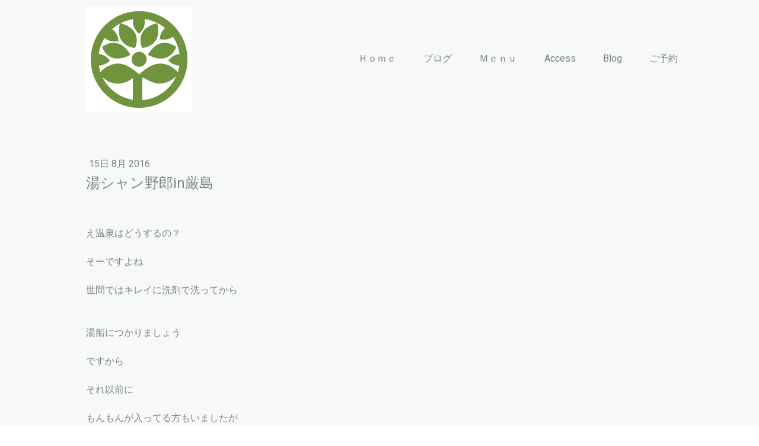

--- FILE ---
content_type: text/html; charset=UTF-8
request_url: https://www.hair-liebe.jp/2016/08/15/%E6%B9%AF%E3%82%B7%E3%83%A3%E3%83%B3%E9%87%8E%E9%83%8Ein%E5%8E%B3%E5%B3%B6/
body_size: 9575
content:
<!DOCTYPE html>
<html lang="ja-JP"><head>
    <meta charset="utf-8"/>
    <link rel="dns-prefetch preconnect" href="https://u.jimcdn.com/" crossorigin="anonymous"/>
<link rel="dns-prefetch preconnect" href="https://assets.jimstatic.com/" crossorigin="anonymous"/>
<link rel="dns-prefetch preconnect" href="https://image.jimcdn.com" crossorigin="anonymous"/>
<link rel="dns-prefetch preconnect" href="https://fonts.jimstatic.com" crossorigin="anonymous"/>
<meta name="viewport" content="width=device-width, initial-scale=1"/>
<meta http-equiv="X-UA-Compatible" content="IE=edge"/>
<meta name="description" content=""/>
<meta name="robots" content="index, follow, archive"/>
<meta property="st:section" content=""/>
<meta name="generator" content="Jimdo Creator"/>
<meta name="twitter:title" content="湯シャン野郎in厳島"/>
<meta name="twitter:description" content="え温泉はどうするの？ そーですよね 世間ではキレイに洗剤で洗ってから 湯船につかりましょう ですから それ以前に もんもんが入ってる方もいましたが"/>
<meta name="twitter:card" content="summary_large_image"/>
<meta property="og:url" content="http://www.hair-liebe.jp/2016/08/15/%E6%B9%AF%E3%82%B7%E3%83%A3%E3%83%B3%E9%87%8E%E9%83%8Ein%E5%8E%B3%E5%B3%B6/"/>
<meta property="og:title" content="湯シャン野郎in厳島"/>
<meta property="og:description" content="え温泉はどうするの？ そーですよね 世間ではキレイに洗剤で洗ってから 湯船につかりましょう ですから それ以前に もんもんが入ってる方もいましたが"/>
<meta property="og:type" content="article"/>
<meta property="og:locale" content="ja_JP"/>
<meta property="og:site_name" content="ドライカットがおすすめなオーガニックサロンです。江南市の美容院で人気です。"/>
<meta name="twitter:image" content="https://image.jimcdn.com/app/cms/image/transf/none/path/s914c9d2918e62a8d/image/if4944dcc23314f3c/version/1471267819/image.png"/>
<meta property="og:image" content="https://image.jimcdn.com/app/cms/image/transf/none/path/s914c9d2918e62a8d/image/if4944dcc23314f3c/version/1471267819/image.png"/>
<meta property="og:image:width" content="1000"/>
<meta property="og:image:height" content="562"/>
<meta property="og:image:secure_url" content="https://image.jimcdn.com/app/cms/image/transf/none/path/s914c9d2918e62a8d/image/if4944dcc23314f3c/version/1471267819/image.png"/>
<meta property="article:published_time" content="2016-08-15 22:26:42"/>
<meta property="article:tag" content="独り言"/><title>湯シャン野郎in厳島 - ドライカットがおすすめなオーガニックサロンです。江南市の美容院で人気です。</title>
<link rel="shortcut icon" href="https://u.jimcdn.com/cms/o/s914c9d2918e62a8d/img/favicon.png?t=1441327224"/>
    <link rel="alternate" type="application/rss+xml" title="ブログ" href="https://www.hair-liebe.jp/rss/blog"/>    
<link rel="canonical" href="https://www.hair-liebe.jp/2016/08/15/湯シャン野郎in厳島/"/>

        <script src="https://assets.jimstatic.com/ckies.js.7c38a5f4f8d944ade39b.js"></script>

        <script src="https://assets.jimstatic.com/cookieControl.js.b05bf5f4339fa83b8e79.js"></script>
    <script>window.CookieControlSet.setToOff();</script>

    <style>html,body{margin:0}.hidden{display:none}.n{padding:5px}#cc-website-title a {text-decoration: none}.cc-m-image-align-1{text-align:left}.cc-m-image-align-2{text-align:right}.cc-m-image-align-3{text-align:center}</style>

        <link href="https://u.jimcdn.com/cms/o/s914c9d2918e62a8d/layout/dm_df2cc15711422eb2a2b01f9768b991a4/css/layout.css?t=1737109565" rel="stylesheet" type="text/css" id="jimdo_layout_css"/>
<script>     /* <![CDATA[ */     /*!  loadCss [c]2014 @scottjehl, Filament Group, Inc.  Licensed MIT */     window.loadCSS = window.loadCss = function(e,n,t){var r,l=window.document,a=l.createElement("link");if(n)r=n;else{var i=(l.body||l.getElementsByTagName("head")[0]).childNodes;r=i[i.length-1]}var o=l.styleSheets;a.rel="stylesheet",a.href=e,a.media="only x",r.parentNode.insertBefore(a,n?r:r.nextSibling);var d=function(e){for(var n=a.href,t=o.length;t--;)if(o[t].href===n)return e.call(a);setTimeout(function(){d(e)})};return a.onloadcssdefined=d,d(function(){a.media=t||"all"}),a};     window.onloadCSS = function(n,o){n.onload=function(){n.onload=null,o&&o.call(n)},"isApplicationInstalled"in navigator&&"onloadcssdefined"in n&&n.onloadcssdefined(o)}     /* ]]> */ </script>     <script>
// <![CDATA[
onloadCSS(loadCss('https://assets.jimstatic.com/web.css.94de3f8b8fc5f64b610bc35fcd864f2a.css') , function() {
    this.id = 'jimdo_web_css';
});
// ]]>
</script>
<link href="https://assets.jimstatic.com/web.css.94de3f8b8fc5f64b610bc35fcd864f2a.css" rel="preload" as="style"/>
<noscript>
<link href="https://assets.jimstatic.com/web.css.94de3f8b8fc5f64b610bc35fcd864f2a.css" rel="stylesheet"/>
</noscript>    <link href="https://assets.jimstatic.com/ownbgr.css.5500693586a48a3671dd582d70e33635.css" rel="stylesheet" type="text/css" media="all"/>

    <script>
    //<![CDATA[
        var jimdoData = {"isTestserver":false,"isLcJimdoCom":false,"isJimdoHelpCenter":false,"isProtectedPage":false,"cstok":"5572d4870d8b9c8e7320cfcae4ee19d4c948f0a1","cacheJsKey":"eb4c932991e4eaf741d3c68fe0b16534c237a641","cacheCssKey":"eb4c932991e4eaf741d3c68fe0b16534c237a641","cdnUrl":"https:\/\/assets.jimstatic.com\/","minUrl":"https:\/\/assets.jimstatic.com\/app\/cdn\/min\/file\/","authUrl":"https:\/\/a.jimdo.com\/","webPath":"https:\/\/www.hair-liebe.jp\/","appUrl":"https:\/\/a.jimdo.com\/","cmsLanguage":"ja_JP","isFreePackage":false,"mobile":false,"isDevkitTemplateUsed":true,"isTemplateResponsive":true,"websiteId":"s914c9d2918e62a8d","pageId":2357490790,"packageId":2,"shop":{"deliveryTimeTexts":{"1":"\u304a\u5c4a\u3051\u65e5\u6570\uff1a1~3\u65e5","2":"\u304a\u5c4a\u3051\u65e5\u6570\uff1a3~5\u65e5","3":"\u304a\u5c4a\u3051\u65e5\u6570\uff1a5~8\u65e5"},"checkoutButtonText":"\u8cfc\u5165","isReady":false,"currencyFormat":{"pattern":"\u00a4#,##0","convertedPattern":"$#,##0","symbols":{"GROUPING_SEPARATOR":",","DECIMAL_SEPARATOR":".","CURRENCY_SYMBOL":"\uffe5"}},"currencyLocale":"ja_JP"},"tr":{"gmap":{"searchNotFound":"\u5165\u529b\u3055\u308c\u305f\u4f4f\u6240\u306f\u5b58\u5728\u3057\u306a\u3044\u304b\u3001\u898b\u3064\u3051\u308b\u3053\u3068\u304c\u3067\u304d\u307e\u305b\u3093\u3067\u3057\u305f\u3002","routeNotFound":"\u30eb\u30fc\u30c8\u304c\u8a08\u7b97\u3067\u304d\u307e\u305b\u3093\u3067\u3057\u305f\u3002\u76ee\u7684\u5730\u304c\u9060\u3059\u304e\u308b\u304b\u660e\u78ba\u3067\u306f\u306a\u3044\u53ef\u80fd\u6027\u304c\u3042\u308a\u307e\u3059\u3002"},"shop":{"checkoutSubmit":{"next":"\u6b21\u3078","wait":"\u304a\u5f85\u3061\u304f\u3060\u3055\u3044"},"paypalError":"\u30a8\u30e9\u30fc\u304c\u767a\u751f\u3057\u307e\u3057\u305f\u3002\u518d\u5ea6\u304a\u8a66\u3057\u304f\u3060\u3055\u3044\u3002","cartBar":"\u30b7\u30e7\u30c3\u30d4\u30f3\u30b0\u30ab\u30fc\u30c8\u3092\u78ba\u8a8d","maintenance":"\u7533\u3057\u8a33\u3054\u3056\u3044\u307e\u305b\u3093\u3001\u30e1\u30f3\u30c6\u30ca\u30f3\u30b9\u4e2d\u306e\u305f\u3081\u4e00\u6642\u7684\u306b\u30b7\u30e7\u30c3\u30d7\u304c\u5229\u7528\u3067\u304d\u307e\u305b\u3093\u3002\u3054\u8ff7\u60d1\u3092\u304a\u304b\u3051\u3057\u7533\u3057\u8a33\u3054\u3056\u3044\u307e\u305b\u3093\u304c\u3001\u304a\u6642\u9593\u3092\u3042\u3051\u3066\u518d\u5ea6\u304a\u8a66\u3057\u304f\u3060\u3055\u3044\u3002","addToCartOverlay":{"productInsertedText":"\u30ab\u30fc\u30c8\u306b\u5546\u54c1\u304c\u8ffd\u52a0\u3055\u308c\u307e\u3057\u305f","continueShoppingText":"\u8cb7\u3044\u7269\u3092\u7d9a\u3051\u308b","reloadPageText":"\u66f4\u65b0"},"notReadyText":"\u3053\u3061\u3089\u306e\u30b7\u30e7\u30c3\u30d7\u306f\u73fe\u5728\u6e96\u5099\u4e2d\u306e\u305f\u3081\u3054\u5229\u7528\u3044\u305f\u3060\u3051\u307e\u305b\u3093\u3002\u30b7\u30e7\u30c3\u30d7\u30aa\u30fc\u30ca\u30fc\u306f\u4ee5\u4e0b\u3092\u3054\u78ba\u8a8d\u304f\u3060\u3055\u3044\u3002https:\/\/help.jimdo.com\/hc\/ja\/articles\/115005521583","numLeftText":"\u73fe\u5728\u3053\u306e\u5546\u54c1\u306f {:num} \u307e\u3067\u8cfc\u5165\u3067\u304d\u307e\u3059\u3002","oneLeftText":"\u3053\u306e\u5546\u54c1\u306e\u5728\u5eab\u306f\u6b8b\u308a1\u70b9\u3067\u3059"},"common":{"timeout":"\u30a8\u30e9\u30fc\u304c\u767a\u751f\u3044\u305f\u3057\u307e\u3057\u305f\u3002\u5f8c\u307b\u3069\u518d\u5b9f\u884c\u3057\u3066\u304f\u3060\u3055\u3044\u3002"},"form":{"badRequest":"\u30a8\u30e9\u30fc\u304c\u767a\u751f\u3057\u307e\u3057\u305f\u3002\u5f8c\u307b\u3069\u6539\u3081\u3066\u304a\u8a66\u3057\u304f\u3060\u3055\u3044\u3002"}},"jQuery":"jimdoGen002","isJimdoMobileApp":false,"bgConfig":null,"bgFullscreen":null,"responsiveBreakpointLandscape":767,"responsiveBreakpointPortrait":480,"copyableHeadlineLinks":false,"tocGeneration":false,"googlemapsConsoleKey":false,"loggingForAnalytics":false,"loggingForPredefinedPages":false,"isFacebookPixelIdEnabled":false,"userAccountId":"bbb80080-1e48-408f-92a5-2d63a34cf101"};
    // ]]>
</script>

     <script> (function(window) { 'use strict'; var regBuff = window.__regModuleBuffer = []; var regModuleBuffer = function() { var args = [].slice.call(arguments); regBuff.push(args); }; if (!window.regModule) { window.regModule = regModuleBuffer; } })(window); </script>
    <script src="https://assets.jimstatic.com/web.js.58bdb3da3da85b5697c0.js" async="true"></script>
    <script src="https://assets.jimstatic.com/at.js.62588d64be2115a866ce.js"></script>
        
            
</head>

<body class="body cc-page cc-page-blog j-m-gallery-styles j-m-video-styles j-m-hr-styles j-m-header-styles j-m-text-styles j-m-emotionheader-styles j-m-htmlCode-styles j-m-rss-styles j-m-form-styles-disabled j-m-table-styles j-m-textWithImage-styles j-m-downloadDocument-styles j-m-imageSubtitle-styles j-m-flickr-styles j-m-googlemaps-styles j-m-blogSelection-styles-disabled j-m-comment-styles-disabled j-m-jimdo-styles j-m-profile-styles j-m-guestbook-styles j-m-promotion-styles j-m-twitter-styles j-m-hgrid-styles j-m-shoppingcart-styles j-m-catalog-styles j-m-product-styles-disabled j-m-facebook-styles j-m-sharebuttons-styles j-m-formnew-styles-disabled j-m-callToAction-styles j-m-turbo-styles j-m-spacing-styles j-m-googleplus-styles j-m-dummy-styles j-m-search-styles j-m-booking-styles j-m-socialprofiles-styles j-footer-styles cc-pagemode-default cc-content-parent" id="page-2357490790">

<div id="cc-inner" class="cc-content-parent">
  <input type="checkbox" id="jtpl-navigation__checkbox" class="jtpl-navigation__checkbox"/><!-- _main.sass --><div class="jtpl-main cc-content-parent">

    <!-- _background-area.sass -->
    <div class="jtpl-background-area" background-area="fullscreen"></div>
    <!-- END _background-area.sass -->

    <!-- _cart.sass -->
    <div class="jtpl-cart">
      
    </div>
    <!-- END _cart.sass -->

    <!-- _header.sass -->
    <header class="jtpl-header navigation-colors"><div class="jtpl-topbar-section navigation-vertical-alignment">
        <div class="jtpl-logo">
          <div id="cc-website-logo" class="cc-single-module-element"><div id="cc-m-12230721190" class="j-module n j-imageSubtitle"><div class="cc-m-image-container"><figure class="cc-imagewrapper cc-m-image-align-3">
<a href="https://www.hair-liebe.jp/" target="_self"><img srcset="https://image.jimcdn.com/app/cms/image/transf/none/path/s914c9d2918e62a8d/image/i981873aaf4bb687c/version/1441237458/image.png 180w" sizes="(min-width: 180px) 180px, 100vw" id="cc-m-imagesubtitle-image-12230721190" src="https://image.jimcdn.com/app/cms/image/transf/none/path/s914c9d2918e62a8d/image/i981873aaf4bb687c/version/1441237458/image.png" alt="ドライカットがおすすめなオーガニックサロンです。江南市の美容院で人気です。" class="" data-src-width="180" data-src-height="180" data-src="https://image.jimcdn.com/app/cms/image/transf/none/path/s914c9d2918e62a8d/image/i981873aaf4bb687c/version/1441237458/image.png" data-image-id="7888488490"/></a>    

</figure>
</div>
<div class="cc-clear"></div>
<script id="cc-m-reg-12230721190">// <![CDATA[

    window.regModule("module_imageSubtitle", {"data":{"imageExists":true,"hyperlink":"","hyperlink_target":"","hyperlinkAsString":"","pinterest":"0","id":12230721190,"widthEqualsContent":"0","resizeWidth":180,"resizeHeight":180},"id":12230721190});
// ]]>
</script></div></div>
        </div>

        <!-- _navigation.sass -->
        <div class="jtpl-navigation">
          <nav><div data-container="navigation"><div class="j-nav-variant-nested"><ul class="cc-nav-level-0 j-nav-level-0"><li id="cc-nav-view-2339328790" class="jmd-nav__list-item-0"><a href="/" data-link-title="Ｈｏｍｅ">Ｈｏｍｅ</a></li><li id="cc-nav-view-2393111390" class="jmd-nav__list-item-0"><a href="/ブログ/" data-link-title="ブログ">ブログ</a></li><li id="cc-nav-view-2339328890" class="jmd-nav__list-item-0"><a href="/ｍｅｎｕ/" data-link-title="Ｍｅｎｕ">Ｍｅｎｕ</a></li><li id="cc-nav-view-2339381690" class="jmd-nav__list-item-0"><a href="/access/" data-link-title="Access">Access</a></li><li id="cc-nav-view-2339547090" class="jmd-nav__list-item-0"><a href="/blog/" data-link-title="Blog">Blog</a></li><li id="cc-nav-view-2339328990" class="jmd-nav__list-item-0"><a href="/ご予約/" data-link-title="ご予約">ご予約</a></li></ul></div></div>
          </nav>
</div>
        <!-- END _navigation.sass -->

        <!-- _mobile-navigation.sass -->
        <label for="jtpl-navigation__checkbox" class="jtpl-navigation__label navigation-colors__menu-icon">
          <span class="jtpl-navigation__borders navigation-colors__menu-icon"></span>
        </label>
        <div class="jtpl-mobile-navigation navigation-colors">
          <div data-container="navigation"><div class="j-nav-variant-nested"><ul class="cc-nav-level-0 j-nav-level-0"><li id="cc-nav-view-2339328790" class="jmd-nav__list-item-0"><a href="/" data-link-title="Ｈｏｍｅ">Ｈｏｍｅ</a></li><li id="cc-nav-view-2393111390" class="jmd-nav__list-item-0"><a href="/ブログ/" data-link-title="ブログ">ブログ</a></li><li id="cc-nav-view-2339328890" class="jmd-nav__list-item-0"><a href="/ｍｅｎｕ/" data-link-title="Ｍｅｎｕ">Ｍｅｎｕ</a></li><li id="cc-nav-view-2339381690" class="jmd-nav__list-item-0"><a href="/access/" data-link-title="Access">Access</a></li><li id="cc-nav-view-2339547090" class="jmd-nav__list-item-0"><a href="/blog/" data-link-title="Blog">Blog</a></li><li id="cc-nav-view-2339328990" class="jmd-nav__list-item-0"><a href="/ご予約/" data-link-title="ご予約">ご予約</a></li></ul></div></div>
        </div>
        <!-- END _mobile-navigation.sass -->

      </div>

    </header><!-- END _header.sass --><!-- _subnavigation.sass --><nav class="jtpl-subnavigation subnavigation-colors"><div class="jtpl-subnavigation__inner-nav2 navigation-alignment">
        <div data-container="navigation"><div class="j-nav-variant-nested"></div></div>
      </div>
      <div class="jtpl-subnavigation__inner-nav3 navigation-alignment">
        <div data-container="navigation"><div class="j-nav-variant-nested"></div></div>
      </div>
    </nav><!-- END _subnavigation.sass --><!-- _title.sass --><div class="jtpl-title" data-features="boxed" background-area="stripe" background-area-default="">
      <div id="cc-website-title" class="cc-single-module-element"><div id="cc-m-12230721290" class="j-module n j-header"><a href="https://www.hair-liebe.jp/"><span class="cc-within-single-module-element j-website-title-content" id="cc-m-header-12230721290">Liebe </span></a></div></div>
    </div>
    <!-- END _title.sass -->

    <!-- _section.sass -->
    <div class="jtpl-section cc-content-parent">

      <div class="jtpl-content content-options cc-content-parent">
        <div class="jtpl-content__inner content-padding cc-content-parent">
          <div class="jtpl-breadcrumb breadcrumb-options">
            <div data-container="navigation"><div class="j-nav-variant-breadcrumb"><ol/></div></div>
          </div>
          <div id="content_area" data-container="content"><div id="content_start"></div>
        <article class="j-blog"><div class="n j-blog-meta j-blog-post--header">
    <div class="j-text j-module n">
                <span class="j-text j-blog-post--date">
            15日 8月 2016        </span>
    </div>
    <h1 class="j-blog-header j-blog-headline j-blog-post--headline">湯シャン野郎in厳島</h1>
</div>
<div class="post j-blog-content">
        <div id="cc-matrix-3492982690"><div id="cc-m-12470313990" class="j-module n j-text "><div>
    <br/>
</div>

<div>
    <br/>
</div>

<div>
    え温泉はどうするの？
</div>

<div>
    <br/>
</div>

<div>
    そーですよね
</div>

<div>
    <br/>
</div>

<div>
    世間ではキレイに洗剤で洗ってから
</div>

<div>
    <br/>
</div>

<div>
    <br/>
</div>

<div>
    湯船につかりましょう
</div>

<div>
    <br/>
</div>

<div>
    ですから
</div>

<div>
    <br/>
</div>

<div>
    それ以前に
</div>

<div>
    <br/>
</div>

<div>
    もんもんが入ってる方もいましたが
</div>

<div>
    <br/>
</div>

<div>
    <br/>
</div>

<div>
    <br/>
</div>

<div>
    <br/>
</div>

<div>
    <br/>
</div></div><div id="cc-m-12470314190" class="j-module n j-imageSubtitle "><figure class="cc-imagewrapper cc-m-image-align-1 cc-m-width-maxed">
<img srcset="https://image.jimcdn.com/app/cms/image/transf/dimension=320x10000:format=png/path/s914c9d2918e62a8d/image/if4944dcc23314f3c/version/1471267819/image.png 320w, https://image.jimcdn.com/app/cms/image/transf/dimension=640x10000:format=png/path/s914c9d2918e62a8d/image/if4944dcc23314f3c/version/1471267819/image.png 640w, https://image.jimcdn.com/app/cms/image/transf/dimension=960x10000:format=png/path/s914c9d2918e62a8d/image/if4944dcc23314f3c/version/1471267819/image.png 960w, https://image.jimcdn.com/app/cms/image/transf/none/path/s914c9d2918e62a8d/image/if4944dcc23314f3c/version/1471267819/image.png 1000w" sizes="(min-width: 1000px) 1000px, 100vw" id="cc-m-imagesubtitle-image-12470314190" src="https://image.jimcdn.com/app/cms/image/transf/none/path/s914c9d2918e62a8d/image/if4944dcc23314f3c/version/1471267819/image.png" alt="" class="" data-src-width="1000" data-src-height="562" data-src="https://image.jimcdn.com/app/cms/image/transf/none/path/s914c9d2918e62a8d/image/if4944dcc23314f3c/version/1471267819/image.png" data-image-id="8024600690"/>    

</figure>

<div class="cc-clear"></div>
<script id="cc-m-reg-12470314190">// <![CDATA[

    window.regModule("module_imageSubtitle", {"data":{"imageExists":true,"hyperlink":"","hyperlink_target":"_blank","hyperlinkAsString":"","pinterest":"0","id":12470314190,"widthEqualsContent":"1","resizeWidth":1000,"resizeHeight":562},"id":12470314190});
// ]]>
</script></div><div id="cc-m-12470314990" class="j-module n j-text "><div>
    <br/>
</div>

<div>
    <br/>
</div>

<div>
    in
</div>

<div>
    <br/>
</div>

<div>
    厳島
</div>

<div>
    <br/>
</div>

<div>
    by
</div>

<div>
    <br/>
</div>

<div>
    湯シャン歴6ヶ月野郎
</div>

<div>
    <br/>
</div>

<div>
    <br/>
</div>

<div>
    宮島に
</div>

<div>
    <br/>
</div>

<div>
    降りたつ
</div>

<div>
    <br/>
</div>

<div>
    <br/>
</div>

<div>
    <br/>
</div></div><div id="cc-m-12470315090" class="j-module n j-imageSubtitle "><figure class="cc-imagewrapper cc-m-image-align-1 cc-m-width-maxed">
<img srcset="https://image.jimcdn.com/app/cms/image/transf/dimension=320x10000:format=png/path/s914c9d2918e62a8d/image/ib332391fe4449b30/version/1471267965/image.png 320w, https://image.jimcdn.com/app/cms/image/transf/dimension=640x10000:format=png/path/s914c9d2918e62a8d/image/ib332391fe4449b30/version/1471267965/image.png 640w, https://image.jimcdn.com/app/cms/image/transf/dimension=960x10000:format=png/path/s914c9d2918e62a8d/image/ib332391fe4449b30/version/1471267965/image.png 960w, https://image.jimcdn.com/app/cms/image/transf/none/path/s914c9d2918e62a8d/image/ib332391fe4449b30/version/1471267965/image.png 1000w" sizes="(min-width: 1000px) 1000px, 100vw" id="cc-m-imagesubtitle-image-12470315090" src="https://image.jimcdn.com/app/cms/image/transf/none/path/s914c9d2918e62a8d/image/ib332391fe4449b30/version/1471267965/image.png" alt="" class="" data-src-width="1000" data-src-height="562" data-src="https://image.jimcdn.com/app/cms/image/transf/none/path/s914c9d2918e62a8d/image/ib332391fe4449b30/version/1471267965/image.png" data-image-id="8024600890"/>    

</figure>

<div class="cc-clear"></div>
<script id="cc-m-reg-12470315090">// <![CDATA[

    window.regModule("module_imageSubtitle", {"data":{"imageExists":true,"hyperlink":"","hyperlink_target":"_blank","hyperlinkAsString":"","pinterest":"0","id":12470315090,"widthEqualsContent":"1","resizeWidth":1000,"resizeHeight":562},"id":12470315090});
// ]]>
</script></div><div id="cc-m-12470315890" class="j-module n j-text "><div>
    <br/>
</div>

<div>
    <br/>
</div>

<div>
    <br/>
</div>

<div>
    干潮で潮がひいてました
</div>

<div>
    <br/>
</div>

<div>
    <br/>
</div>

<div>
    いっこうに汗はひきませんが
</div>

<div>
    <br/>
</div>

<div>
    <br/>
</div>

<div>
    <br/>
</div>

<div>
    <br/>
</div>

<div>
    うちのガッツイポーズしているチビも
</div></div><div id="cc-m-12470317390" class="j-module n j-imageSubtitle "><figure class="cc-imagewrapper cc-m-image-align-1 cc-m-width-maxed">
<img srcset="https://image.jimcdn.com/app/cms/image/transf/dimension=320x10000:format=png/path/s914c9d2918e62a8d/image/ifac832667667bd36/version/1471268236/image.png 320w, https://image.jimcdn.com/app/cms/image/transf/dimension=640x10000:format=png/path/s914c9d2918e62a8d/image/ifac832667667bd36/version/1471268236/image.png 640w, https://image.jimcdn.com/app/cms/image/transf/dimension=960x10000:format=png/path/s914c9d2918e62a8d/image/ifac832667667bd36/version/1471268236/image.png 960w, https://image.jimcdn.com/app/cms/image/transf/none/path/s914c9d2918e62a8d/image/ifac832667667bd36/version/1471268236/image.png 1000w" sizes="(min-width: 1000px) 1000px, 100vw" id="cc-m-imagesubtitle-image-12470317390" src="https://image.jimcdn.com/app/cms/image/transf/none/path/s914c9d2918e62a8d/image/ifac832667667bd36/version/1471268236/image.png" alt="" class="" data-src-width="1000" data-src-height="1000" data-src="https://image.jimcdn.com/app/cms/image/transf/none/path/s914c9d2918e62a8d/image/ifac832667667bd36/version/1471268236/image.png" data-image-id="8024601790"/>    

</figure>

<div class="cc-clear"></div>
<script id="cc-m-reg-12470317390">// <![CDATA[

    window.regModule("module_imageSubtitle", {"data":{"imageExists":true,"hyperlink":"","hyperlink_target":"_blank","hyperlinkAsString":"","pinterest":"0","id":12470317390,"widthEqualsContent":"1","resizeWidth":1000,"resizeHeight":1000},"id":12470317390});
// ]]>
</script></div><div id="cc-m-12470322290" class="j-module n j-text "><div>
    <br/>
</div>

<div>
    <br/>
</div>

<div>
    湯シャン実力派
</div>

<div>
    <br/>
</div>

<div>
    もちろんBODYのソープも
</div>

<div>
    <br/>
</div>

<div>
    <br/>
</div>

<div>
    さて
</div>

<div>
    <br/>
</div>

<div>
    <br/>
</div>

<div>
    どーするか
</div>

<div>
    <br/>
</div>

<div>
    <br/>
</div>

<div>
    うちではしないから
</div>

<div>
    <br/>
</div>

<div>
    もちろんしませんよー
</div>

<div>
    <br/>
</div>

<div>
    <br/>
</div>

<div>
    てなわけにはいきませんね。
</div>

<div>
    <br/>
</div>

<div>
    <br/>
</div>

<div>
    うちではしないけど
</div>

<div>
    <br/>
</div>

<div>
    <br/>
</div>

<div>
    外では
</div>

<div>
    <br/>
</div>

<div>
    石鹸で頭洗って
</div>

<div>
    <br/>
</div>

<div>
    石鹸で
</div>

<div>
    <br/>
</div>

<div>
    身体を洗うんだよ
</div>

<div>
    <br/>
</div>

<div>
    <br/>
</div>

<div>
    と教えないといけない
</div>

<div>
    <br/>
</div>

<div>
    <br/>
</div>

<div>
    <br/>
</div>

<div>
    うちが変わり者と
</div>

<div>
    <br/>
</div>

<div>
    <br/>
</div>

<div>
    <br/>
</div>

<div>
    ね
</div>

<div>
    <br/>
</div>

<div>
    <br/>
</div>

<div>
    <br/>
</div>

<div>
    もちろん僕も
</div>

<div>
    <br/>
</div>

<div>
    <br/>
</div>

<div>
    石鹸で洗いましたよー
</div>

<div>
    <br/>
</div>

<div>
    <br/>
</div>

<div>
    <br/>
</div>

<div>
    <br/>
</div>

<div>
    <br/>
</div>

<div>
    隣のおじさんに
</div>

<div>
    <br/>
</div>

<div>
    <br/>
</div>

<div>
    <br/>
</div>

<div>
    は？石鹸で頭洗うの？？
</div>

<div>
    <br/>
</div>

<div>
    <br/>
</div>

<div>
    と思われました完全に
</div>

<div>
    <br/>
</div>

<div>
    <br/>
</div>

<div>
    こちらは
</div>

<div>
    <br/>
</div>

<div>
    <br/>
</div>

<div>
    よーくシャワーヘッド見て見なさいと思いましたが
</div>

<div>
    <br/>
</div>

<div>
    <br/>
</div>

<div>
    <br/>
</div>

<div>
    <br/>
</div>

<div>
    <br/>
</div>

<div>
    <br/>
</div>

<div>
    <br/>
</div>

<div>
    <br/>
</div>

<div>
    <br/>
</div>

<div>
    さすが名旅館
</div>

<div>
    <br/>
</div>

<div>
    <br/>
</div>

<div>
    <br/>
</div>

<div>
    シャワーヘッド
</div>

<div>
    <br/>
</div>

<div>
    <br/>
</div>

<div>
    全て
</div>

<div>
    <br/>
</div>

<div>
    <br/>
</div>

<div>
    Liebe推しの
</div>

<div>
    <br/>
</div>

<div>
    <br/>
</div>

<div>
    <br/>
</div>

<div>
    ボリーナシャワーヘッドでした
</div>

<div>
    <br/>
</div>

<div>
    <br/>
</div>

<div>
    <br/>
</div>

<div>
    ポイントは石鹸と界面活性剤は別物という事
</div>

<div>
    <br/>
</div>

<div>
    <br/>
</div>

<div>
    <br/>
</div>

<div>
    <br/>
</div>

<div>
    <br/>
</div>

<div>
    <br/>
</div>

<div>
    <br/>
</div>

<div>
    うちの教育は
</div>

<div>
    <br/>
</div>

<div>
    <br/>
</div>

<div>
    世間では通じない
</div>

<div>
    <br/>
</div>

<div>
    <br/>
</div>

<div>
    と言う事を教えていかないといけないという事
</div>

<div>
    <br/>
</div>

<div>
    <br/>
</div>

<div>
    <br/>
</div>

<div>
    イジメられてはいけませんからね。
</div>

<div>
    <br/>
</div>

<div>
    <br/>
</div>

<div>
    <br/>
</div>

<div>
    おかげさまでいい夏過ごせました。
</div>

<div>
    <br/>
</div>

<div>
    <br/>
</div>

<div>
    <br/>
</div>

<div>
    <br/>
</div>

<div>
    <br/>
</div>

<div>
    <br/>
</div>

<div>
    <br/>
</div>

<div>
    <br/>
</div>

<div>
    <br/>
</div>

<div>
    <br/>
</div>

<div>
    <br/>
</div></div><div id="cc-m-12470322390" class="j-module n j-imageSubtitle "><figure class="cc-imagewrapper cc-m-image-align-1">
<img srcset="https://image.jimcdn.com/app/cms/image/transf/dimension=320x10000:format=png/path/s914c9d2918e62a8d/image/i5ec7040b08f62a81/version/1471269001/image.png 320w, https://image.jimcdn.com/app/cms/image/transf/dimension=640x10000:format=png/path/s914c9d2918e62a8d/image/i5ec7040b08f62a81/version/1471269001/image.png 640w, https://image.jimcdn.com/app/cms/image/transf/none/path/s914c9d2918e62a8d/image/i5ec7040b08f62a81/version/1471269001/image.png 959w" sizes="(min-width: 959px) 959px, 100vw" id="cc-m-imagesubtitle-image-12470322390" src="https://image.jimcdn.com/app/cms/image/transf/none/path/s914c9d2918e62a8d/image/i5ec7040b08f62a81/version/1471269001/image.png" alt="" class="" data-src-width="959" data-src-height="1706" data-src="https://image.jimcdn.com/app/cms/image/transf/none/path/s914c9d2918e62a8d/image/i5ec7040b08f62a81/version/1471269001/image.png" data-image-id="8024603090"/>    

</figure>

<div class="cc-clear"></div>
<script id="cc-m-reg-12470322390">// <![CDATA[

    window.regModule("module_imageSubtitle", {"data":{"imageExists":true,"hyperlink":"","hyperlink_target":"_blank","hyperlinkAsString":"","pinterest":"0","id":12470322390,"widthEqualsContent":"0","resizeWidth":959,"resizeHeight":1706},"id":12470322390});
// ]]>
</script></div><div id="cc-m-12470322690" class="j-module n j-text "><div>
    <br/>
</div>

<div>
    <br/>
</div>

<div>
    <br/>
</div>

<div>
    <br/>
</div>

<div>
    <br/>
</div>

<div>
    <br/>
</div>

<div>
    <br/>
</div>

<div>
    <br/>
</div></div></div>
        </div><div class="j-module n j-text j-blog-post--tags-wrapper"><span class="j-blog-post--tags--template" style="display: none;"><a class="j-blog-post--tag" href="https://www.hair-liebe.jp/ブログ/?tag=tagPlaceholder">tagPlaceholder</a></span><span class="j-blog-post--tags-label" style="display: inline;">カテゴリ：</span> <span class="j-blog-post--tags-list"><a class="j-blog-post--tag" href="https://www.hair-liebe.jp/ブログ/?tag=%E7%8B%AC%E3%82%8A%E8%A8%80">独り言</a></span></div>
                <div class="n j-comment">
                    <div id="commentsModule12470312990"><p id="skiptoform12470312990" class="skiptoform"><a href="#" data-id="12470312990" data-action="goToForm">コメントをお書きください</a></p><div class="j-blog-comment-counter" id="numComments12470312990"> コメント: <i class="cc-comments-count">0</i> </div><ul class="com-list-noava" id="commentOutput12470312990"><li id="commentFormContainer12470312990" class="commentstd clearover cc-m-comment-loading"><a name="commentForm12470312990"></a></li></ul><div id="commentError12470312990" class="message-error" style="display: none;"></div><div id="commentSuccess12470312990" class="message-ok" style="display: none;"></div></div><script>// <![CDATA[

    window.regModule("module_comment", {"data":{"id":"12470312990","closed":"0","captcha":"59055e8e677c341aba91e0fef8dc5486","avatar":false,"lang":{"comment":"\u30b3\u30e1\u30f3\u30c8","comments":"\u30b3\u30e1\u30f3\u30c8"}}});
// ]]>
</script>
                </div></article>
        </div>
        </div>
      </div>

      <div class="jtpl-sidebar sidebar-options">
        <div class="jtpl-sidebar__inner">
          <div data-container="sidebar"><div id="cc-matrix-3445528690"><div id="cc-m-13539765290" class="j-module n j-sharebuttons ">
<div class="cc-sharebuttons-element cc-sharebuttons-size-32 cc-sharebuttons-style-colored cc-sharebuttons-design-square cc-sharebuttons-align-left">


    <a class="cc-sharebuttons-facebook" href="http://www.facebook.com/sharer.php?u=https://www.hair-liebe.jp/&amp;t=Liebe%20%E3%83%AA%E3%83%BC%E3%83%99%20%20%E6%B1%9F%E5%8D%97%E5%B8%82%E3%81%AE%E7%BE%8E%E5%AE%B9%E9%99%A2" title="Facebook" target="_blank"></a><a class="cc-sharebuttons-x" href="https://x.com/share?text=Liebe%20%E3%83%AA%E3%83%BC%E3%83%99%20%20%E6%B1%9F%E5%8D%97%E5%B8%82%E3%81%AE%E7%BE%8E%E5%AE%B9%E9%99%A2&amp;url=https%3A%2F%2Fwww.hair-liebe.jp%2F" title="X" target="_blank"></a><a class="cc-sharebuttons-line" href="http://line.me/R/msg/text/?Liebe%20%E3%83%AA%E3%83%BC%E3%83%99%20%20%E6%B1%9F%E5%8D%97%E5%B8%82%E3%81%AE%E7%BE%8E%E5%AE%B9%E9%99%A2%0Ahttps://www.hair-liebe.jp/" title="Line" target="_blank"></a>

</div>
</div><div id="cc-m-13539819990" class="j-module n j-htmlCode "></div></div></div>
        </div>
      </div>

      <div class="jtpl-footer footer-options">
        <div class="jtpl-footer__inner">
          <div id="contentfooter" data-container="footer">

    
    <div class="j-meta-links">
        <a href="/about/">概要</a> | <a href="//www.hair-liebe.jp/j/privacy">プライバシーポリシー</a> | <a href="/sitemap/">サイトマップ</a><br/>Copyright © 2015 Liebe.    </div>

    <div class="j-admin-links">
            

<span class="loggedin">
    <a rel="nofollow" id="logout" target="_top" href="https://cms.e.jimdo.com/app/cms/logout.php">
        ログアウト    </a>
    |
    <a rel="nofollow" id="edit" target="_top" href="https://a.jimdo.com/app/auth/signin/jumpcms/?page=2357490790">編集</a>
</span>
        </div>

    
</div>

        </div>
      </div>
    </div>
    <!-- ENDE_section.sass -->

  </div>
  <!-- END _main.sass -->
</div>
    <ul class="cc-FloatingButtonBarContainer cc-FloatingButtonBarContainer-right hidden">

                    <!-- scroll to top button -->
            <li class="cc-FloatingButtonBarContainer-button-scroll">
                <a href="javascript:void(0);" title="トップへ戻る">
                    <span>トップへ戻る</span>
                </a>
            </li>
            <script>// <![CDATA[

    window.regModule("common_scrolltotop", []);
// ]]>
</script>    </ul>
    <script type="text/javascript">
//<![CDATA[
addAutomatedTracking('creator.website', track_anon);
//]]>
</script>
    


<script>// <![CDATA[

    window.regModule("common_awesomebackground", {"bgtype":0,"effect":1,"speed":0,"overlayStyle":0,"repeat":3,"videoMute":1,"videoHideContent":1,"images":["https:\/\/image.jimcdn.com\/app\/cms\/image\/transf\/none\/path\/s914c9d2918e62a8d\/background\/i5d75dc849c65f072\/version\/1441238873\/image.jpg","https:\/\/image.jimcdn.com\/app\/cms\/image\/transf\/none\/path\/s914c9d2918e62a8d\/background\/i800a03d61d323e15\/version\/1441238178\/image.jpg","https:\/\/image.jimcdn.com\/app\/cms\/image\/transf\/none\/path\/s914c9d2918e62a8d\/background\/i711d10001d822b40\/version\/1441238288\/image.jpg","https:\/\/image.jimcdn.com\/app\/cms\/image\/transf\/none\/path\/s914c9d2918e62a8d\/background\/i17ced59d7dff3156\/version\/1441238351\/image.jpg"],"video":null,"constants":{"cms":{"LOGINBOX_ID":"loginbox"},"page":{"CC_INNER_ID":"cc-inner"},"floatingButtonBar":{"MUTE_BUTTON_CLASS":"cc-FloatingButtonBarContainer-button-mute","SHOW_FULL_VIDEO_CLASS":"cc-FloatingButtonBarContainer-button-full","ENABLED_BUTTON_CLASS":"cc-FloatingButtonBarContainer-button-enabled"},"bgVideo":{"BG_VIDEO_COOKIE_KEY":"ownbg.video.seekPos","BG_VIDEO_MUTE_COOKIE_KEY":"ownbg.video.mute","BG_VIDEO_CONTAINER_ID":"cc-jimdo-bgr-video","BG_VIDEO_PLAYER_ID":"cc-bgr-ytplayer"},"bgConfig":{"BG_OVERLAY_STYLE_NONE":0}},"i18n":{"mute":"\u30df\u30e5\u30fc\u30c8","unmute":"\u97f3\u58f0\u3092\u3060\u3059","hideContent":"\u30b5\u30a4\u30c8\u30b3\u30f3\u30c6\u30f3\u30c4\u3092\u975e\u8868\u793a\u306b\u3059\u308b","showContent":"\u30b3\u30f3\u30c6\u30f3\u30c4\u3092\u8868\u793a\u3059\u308b"}});
// ]]>
</script>


</body>
</html>
